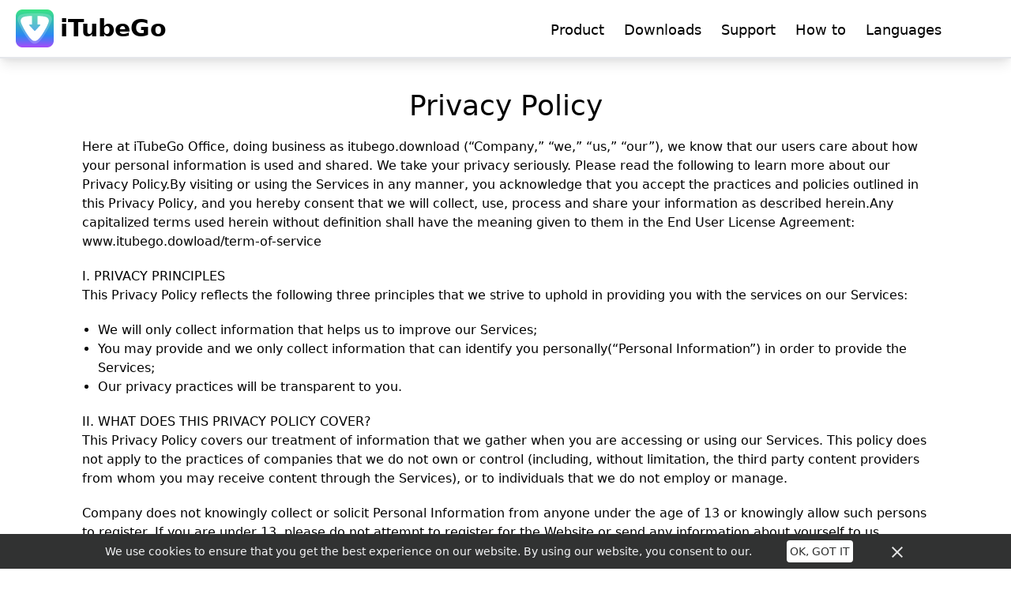

--- FILE ---
content_type: text/html; charset=UTF-8
request_url: https://itubego.download/privacy-policy/
body_size: 10701
content:

<!doctype html>
<html lang="en">

<head>
    <meta charset="UTF-8">
    <meta name="viewport" content="width=device-width, initial-scale=1">
    <link rel="icon" href="https://itubego.download/wp-content/themes/itubego-net/assets/img/logo/itubego_logo.svg">
    <link rel="stylesheet" href="https://itubego.download/wp-content/themes/itubego-net/assets/css/tailwind.css?v=1.1.16"
          media="screen">
    <link id="u-theme-google-font" rel="stylesheet"
          href="https://itubego.download/wp-content/themes/itubego-net/assets/css/googlefont.css">
    <link rel="canonical" href="https://itubego.download/privacy-policy/" />
    <title>Privacy Policy | iTubeGo</title>
<meta name="keywords" content="iTubeGo Privacy Policy, iTubeGo Privacy Policy">
<meta name="description" content="Please read the following to learn more about our Privacy Policy, This Policy applies to itubego.download websites, products, and services.">

    
    <!-- Google Tag Manager -->
    <script>
        (function (w, d, s, l, i) {
            w[l] = w[l] || [];
            w[l].push({
                'gtm.start':
                    new Date().getTime(), event: 'gtm.js'
            });
            var f = d.getElementsByTagName(s)[0],
                j = d.createElement(s), dl = l != 'dataLayer' ? '&l=' + l : '';
            j.async = true;
            j.src =
                'https://www.googletagmanager.com/gtm.js?id=' + i + dl;
            f.parentNode.insertBefore(j, f);
        })(window, document, 'script', 'dataLayer', 'GTM-MDTWCZ7');
    </script>
    <!-- End Google Tag Manager -->

    <!-- browsers not supporting CSS variables -->
    <script>
        if (!('CSS' in window) || !CSS.supports('color', 'var(--color-var)')) {
            var cfStyle = document.getElementById('codyframe');
            if (cfStyle) {
                var href = cfStyle.getAttribute('href');
                href = href.replace('main.css', 'main-fallback.css');
                cfStyle.setAttribute('href', href);
            }
        }
    </script>

    <style>
        @keyframes scaleout {
            0% {
                transform: scale(0);
            }

            100% {
                transform: scale(1);
                opacity: 0;
            }
        }

        .image {
            position: relative;
            background: linear-gradient(rgb(242, 242, 242) 66%, rgba(242, 242, 242, 0));
        }

        .loading:before {
            content: "";
            position: absolute;
            z-index: 1;
            top: 50%;
            left: 50%;
            margin-top: -16px;
            margin-left: -16px;
            width: 32px;
            height: 32px;
            border-radius: 32px;
            animation: scaleout 1.2s infinite ease-in-out;

            mix-blend-mode: soft-light;
            background-color: rgba(0, 0, 0, 0.9);
        }

        .lazyload,
        .lazyloading {
            opacity: 0;
        }

        .loading,
        .lazyload,
        .lazyloaded,
        .image {
            opacity: 1;
            transition: 1s cubic-bezier(0.215, 0.61, 0.355, 1);
        }

        .bg-blue {
            background: #c8e5ee;
        }

        .bg-transparent {
            background: transparent;
        }
    </style>

</head>

<body class="flex flex-col min-h-screen">
<header class="z-10 shadow-lg border-b-2">
    <nav class="container max-w-screen-xl flex mx-auto justify-between px-5 mac-xl:px-0 items-end">
        <div class="py-3">
            <a class="flex items-center" href="/">
                <img width="48px" height="48px"
                     src="https://itubego.download/wp-content/themes/itubego-net/assets/img/logo/itubego_logo.svg"
                     alt="iTubeGo Logo">
                <span class="font-semibold text-3xl pl-2">iTubeGo</span>
            </a>
        </div>
        <div class="mr-12 hidden md:block">
            <style>
                .dropdown:hover .dropdown-menu {
                    display: block;
                }

                .dropdown-menu {
                    padding-top: 0.15rem;
                }
            </style>
            <div class="dropdown pr-5 text-lg inline-block relative">
                <button class="hover:text-itl-blue focus:outline-none focus:ring-0 pb-5">Product</button>
                <ul class="dropdown-menu w-72 absolute hidden shadow-md z-10 text-gray-700 text-xs rounded-lg -ml-6 mac-xl:ml-0">
                    <li>
                        <a class="bg-white text-base hover:bg-itl-banner-blue py-2 px-4 block whitespace-no-wrap rounded-t"
                           href="/video-downloader/">
                            <img class="w-6 inline-block mr-2"
                                 src="https://itubego.download/wp-content/themes/itubego-net/assets//img/logo/itubego_logo.svg"
                                 alt="iTubeGo Video Downloader Logo" srcset="">
                            <span>iTubeGo Video Downloader</span>
                        </a>
                    </li>
                    <li>
                        <a class="bg-white text-base hover:bg-itl-banner-blue py-2 px-4 block whitespace-no-wrap rounded-b"
                           href="/musify-music-converter/">
                            <img class="w-6 inline-block mr-2"
                                 src="https://itubego.download/wp-content/themes/itubego-net/assets/img/musify-icon-32.png"
                                 alt="Musify Music Converter Logo" srcset="">
                            <span>Musify Music Converter</span>
                        </a>
                    </li>
                </ul>
            </div>
            <a href="/downloads/" class="text-lg hover:text-itl-blue pr-5">Downloads</a>
            <a href="/support/" class="text-lg hover:text-itl-blue pr-5">Support</a>
            <a href="/how-to/" class="text-lg hover:text-itl-blue pr-5">How to</a>
            <div class="dropdown pr-5 text-lg inline-block relative">
                <button class="hover:text-itl-blue focus:outline-none focus:ring-0 pb-5">Languages</button>
                <ul class="dropdown-menu w-36 absolute hidden shadow-md z-10 text-gray-700 text-xs rounded-lg -ml-6 mac-xl:ml-0">
                    <li>
                        <a class="bg-white text-base hover:bg-itl-banner-blue py-2 px-4 block whitespace-no-wrap rounded-t"
                           href="/">
                            <span>English</span>
                        </a>
                    </li>
                    <li>
                        <a class="bg-white text-base hover:bg-itl-banner-blue py-2 px-4 block whitespace-no-wrap"
                           href="/es/">
                            <span>Español</span>
                        </a>
                    </li>
                    <li>
                        <a class="bg-white text-base hover:bg-itl-banner-blue py-2 px-4 block whitespace-no-wrap"
                           href="/pt/">
                            <span>Português</span>
                        </a>
                    </li>
                    <li>
                        <a class="bg-white text-base hover:bg-itl-banner-blue py-2 px-4 block whitespace-no-wrap"
                           href="/de/">
                            <span>Deutsch</span>
                        </a>
                    </li>
                    <li>
                        <a class="bg-white text-base hover:bg-itl-banner-blue py-2 px-4 block whitespace-no-wrap"
                           href="/fr/">
                            <span>Français</span>
                        </a>
                    </li>
                    <li>
                        <a class="bg-white text-base hover:bg-itl-banner-blue py-2 px-4 block whitespace-no-wrap"
                           href="/zh-cn/">
                            <span>中文(简体)</span>
                        </a>
                    </li>
                    <li>
                        <a class="bg-white text-base hover:bg-itl-banner-blue py-2 px-4 block whitespace-no-wrap"
                           href="/zh-tw/">
                            <span>中文(繁體)</span>
                        </a>
                    </li>
                    <li>
                        <a class="bg-white text-base hover:bg-itl-banner-blue py-2 px-4 block whitespace-no-wrap rounded-b"
                           href="/ja/">
                            <span>日本語</span>
                        </a>
                    </li>
                </ul>
            </div>
        </div>
        <div id="mb-nav" class="md:hidden pb-5">
            <div id="mb-menu" class="">
                <svg t="1594782963140" class="icon" viewBox="0 0 1024 1024" version="1.1"
                     xmlns="http://www.w3.org/2000/svg" p-id="1955" width="32" height="32">
                    <path d="M972.8 768v102.4H51.2v-102.4h921.6zM51.2 460.8h921.6v102.4H51.2V460.8z m921.6-307.2v102.4H51.2V153.6h921.6z"
                          fill="#1d9dff" p-id="1956"></path>
                </svg>
            </div>
            <div id="close-menu" class="hidden">
                <svg t="1594783073234" class="icon" viewBox="0 0 1024 1024" version="1.1"
                     xmlns="http://www.w3.org/2000/svg" p-id="2827" width="32" height="32">
                    <path fill="#1d9dff"
                          d="M519.02036023 459.47959989L221.8941505 162.35411435a37.07885742 37.07885742 0 1 0-52.45354772 52.40502656l297.12476134 297.15010821L169.44060278 809.05863314a37.07885742 37.07885742 0 1 0 52.42964924 52.42892505l297.15010821-297.12476136 297.15010822 297.12476136a37.07885742 37.07885742 0 1 0 52.42892504-52.40430237l-297.12476135-297.1740067 297.12476135-297.12548553a37.07885742 37.07885742 0 1 0-52.42892504-52.42964924L519.04498291 459.47959989z"
                          p-id="2828"></path>
                </svg>
            </div>
            <div id="menus"
                 class="hidden z-10 absolute top-20 md:mt-4 md:mt-16 right-3 left-3 p-5 md:hidden bg-white shadow rounded-md">
                <div class="flex flex-col">
                    <a class="block mb-2" href="/video-downloader/">iTubeGo YouTube Downloader</a>
                    <a class="block mb-2" href="/musify-music-converter/">Musify Spotify Music Converter</a>
                    <a class="block mb-2" href="/downloads/">Downloads</a>
                    <a class="block mb-2" href="/support/">Support</a>
                    <a class="block" href="/how-to/">How to</a>
                </div>
            </div>
            <script>
                const mbMenu = document.getElementById('mb-menu');
                const closeMenu = document.getElementById('close-menu');
                const menus = document.getElementById('menus');
                const mbNav = document.getElementById('mb-nav');

                function toggleHidden() {
                    mbMenu.classList.toggle('hidden');
                    closeMenu.classList.toggle('hidden');
                    menus.classList.toggle('hidden');
                }

                mbMenu.onclick = function () {
                    toggleHidden();
                }

                closeMenu.onclick = function () {
                    toggleHidden();
                }

                document.addEventListener('click', function (event) {
                    const isClickInside = mbNav.contains(event.target);
                    if (!isClickInside && !menus.classList.contains('hidden')) {
                        toggleHidden();
                    }
                });
            </script>
        </div>
    </nav>
</header>
<div class="itl-main flex-grow">
    <style>
    p {
        margin-bottom: 20px;
        font-size: 1.0em;
    }

    #privacy-policy ul {
        margin-bottom: 20px;
        padding-left: 20px;
        list-style-type: disc;
    }
</style>
<section id="privacy-policy" class="p-10">
    <h1 class="text-center text-3xl md:text-4xl mb-5">Privacy Policy</h1>

    <div class="container mx-auto md:px-16">
        <p>Here at iTubeGo Office, doing business as itubego.download (“Company,” “we,” “us,” “our”), we know that our users care about how your personal information is used and shared. We take your privacy seriously. Please read the following to learn more about our Privacy Policy.By visiting or using the Services in any manner, you acknowledge that you accept the practices and policies outlined in this Privacy Policy, and you hereby consent that we will collect, use, process and share your information as described herein.Any capitalized terms used herein without definition shall have the meaning given to them in the End User License Agreement: www.itubego.dowload/term-of-service<br>
        </p>
        <h2>I. PRIVACY PRINCIPLES</h2>
        <p>This Privacy Policy reflects the following three principles that we strive to uphold in providing you with the services on our Services:</p>
        <ul>
            <li>We will only collect information that helps us to improve our Services;</li>
            <li>You may provide and we only collect information that can identify you personally(“Personal Information”) in order to provide the Services;<br>
            </li>
            <li>Our privacy practices will be transparent to you.<br>
            </li>
        </ul>
        <h2>II. WHAT DOES THIS PRIVACY POLICY COVER?</h2>
        <p>This Privacy Policy covers our treatment of information that we gather when you are accessing or using our Services. This policy does not apply to the practices of companies that we do not own or control (including, without limitation, the third party content providers from whom you may receive content through the Services), or to individuals that we do not employ or manage.</p>
        <p>Company does not knowingly collect or solicit Personal Information from anyone under the age of 13 or knowingly allow such persons to register. If you are under 13, please do not attempt to register for the Website or send any information about yourself to us, including your name, address, telephone number, or email address. No one under age 13 may provide any personal information to Company or on the Website. In the event that we learn that we have collected personal information from a child under age 13 without verification of parental consent, we will delete that information as quickly as possible. If you believe that we might have any information from or about a child under 13, please contact us at <a href="/cdn-cgi/l/email-protection" class="__cf_email__" data-cfemail="62010d0c16030116220b16170007050d4c010d0f">[email&#160;protected]</a></p>
        <h2>III. WHAT INFORMATION DOES ITUBEGO.DOWNLOAD COLLECT?</h2>
        <p>The information we collect can be generally placed in two categories: 1) data on how the user uses our Services; 2) aggregate data on content the user engages with. We may use this information to personalize and improve our services, to fulfill your requests for certain products and services, and to analyze how you use the Services. We may provide this information to our partners, so that they, too, can provide you with an optimal experience, but we never disclose information to a partner in a manner that would identify you personally. Here are a few examples of data we collect when you use our Services:</p>
        <p>1. Whenever you interact with our website, we automatically receive and record information on our server logs from your browser including your IP address, “cookie” information, and the page you requested. “Cookies” are identifiers we transfer to your computer or mobile device that allow us to recognize your computer or device and tell us how and when the Services are visited and by how many people. You may be able to change the preferences on your browser or device to prevent or limit your computer or device’s acceptance of cookies, but this may prevent you from taking advantage of some of our features. We may use Google Analytics to gather non-Personal Information. In such cases, you may have the option to disable certain features as described below.
        </p>
        <p>2.  Google Analytics is a web analytics service provided by Google, Inc. (“Google”). Google Analytics uses cookies to help the website analyze how individuals use the Website and Apps. The non-Personal Information generated by the cookie about your use of the site will be transmitted to and stored by Google on servers in the United States of America (“USA”). Google will use this information for the purpose of evaluating your use of the site, compiling reports on site activity for our purpose, evaluation and providing other services relating to the site activity and Internet usage. Google will not associate your IP address with any other data held by Google. You may disable cookies within your browser, however please note that if you do this you may not be able to use the full functionality of the site. By using this site, you consent to the processing of data about you by Google in the manner and for the purposes set out above. For certain browsers, you can also prevent Google from collecting information (including your IP address) via cookies and processing this information by downloading this browser plugin and installing it: http://tools.google.com/dlpage/gaoptout.
        </p>
        <p>
            3.Whenever you interact with Muviapp, we automatically receive and record information on our server logs, for example:
            <ul>
                <li>
                    Services usage data. For example, this may include information regarding the version of our software you are using, the location from where you downloaded our software, how often you launch our software, which features you use, and the number of videos you have downloaded. We use this to improve our promotion and help more users discover Company.
                </li>
                <li>
                    Data on the quality of our Services. For example, this may include information regarding crashes and your connection between your phone and your computer. This data allows us to make our software more stable and faster.
                    Data on user downloads. For example, this may include information regarding which videos you download and your average download speed. This allows us to choose our content partners, and alerts us if downloads become slow or unreliable.
                </li>
                <li>
                    Aggregate statistics on content. For example, this may include the number of contacts you have on your phone, how many contacts you have marked as favorites, and the number of apps, songs, videos, or other content you have on your phone. This information is only collected as aggregate data, without reference to your or your contacts’ identities.
                </li>
                <li>
                    Hardware and software identification. For example, this may include the type of mobile phone you are using, the version of Android operating system, the size of your device’s screen and internal storage. We support over 500 different Android devices and this helps us reach decisions as to how to prioritize support for different kinds of hardware and software.
                </li>
            </ul>
        </p>

        <p>4. A few particular features to note:</p>
        <ul>
            <li>If you’re using our software and it crashes, the crash report sent to our server may contain some information about the operating system that you use.</li>
            <li>If you download content via our desktop software, we store a copy to your computer so that the next time you connect your phone you don’t have to download it again.
            </li>
            <li>If you provide us with your name and email address, we will use this information for the purpose of contacting you regarding our services and products. You may opt out of such communications at any time by unsubscribing through our website or contacting us through one of the methods listed at the end of this policy.
            </li>
        </ul>
        <p>The data we collect is sent to the Company servers in the USA in aggregate form and added to our system for analysis. Our Services do NOT collect the following information:</p>
        <ul>
            <li>Your phone number</li>
            <li>Your friends’phone numbers<br>
            </li>
            <li>Any of the content of your text messages, either sent or received
            </li>
            <li>Your music, photos, or videos
            </li>
            <li>The content you download via Company
            </li>
        </ul>
        <p>We do not purport to have listed all possible disclosures that we might make. This Privacy Policy is intended to help you understand our general practices. This policy is not a promise that your information will never be disclosed except as described above. For example, third parties may unlawfully intercept or access information transmitted to or contained on the site, technologies may malfunction or not work as anticipated, or someone might access, abuse or misuse information, despite a lack of permission. Although we use what we believe to be commercially reasonable practices to protect your privacy, that does not mean, and you should not expect it to mean, that your information or communications will always be private or protected.</p>
        <p>We generally will retain information for as long as required, allowed or for as long as we believe it useful. If you cease using the website, or your permission to use the website is terminated, we may continue to use and disclose your Personal Information in accordance with this Privacy Policy as amended from time to time. We do not undertake retention obligations through this Privacy Policy. We may dispose of information in our discretion without notice, subject to applicable law.</p>
        <h2>IV. DO WE DISCLOSE THE INFORMATION WE COLLECT TO OUTSIDE PARTIES?</h2>
        <p>In addition to the disclosures described herein, we may release your information when we believe release is appropriate to comply with the law, enforce our site policies, or protect ours or others’ rights, property, or safety. Subject to applicable law, we reserve the right voluntarily or involuntarily to make all lawful, worldwide uses of Personal Information, including without limitation, to: collect, use, access (or bar access), process, fulfill, disclose, display, share, respond to legal process or otherwise exercise our rights under applicable law, transfer, store, sell, lease, retain, commingle, investigate, verify, prove, enforce, delete, and otherwise deal with Personal Information, and information other than Personal Information.</p>
        <h2>V. DISCLAIMER REGARDING SECURITY AND THIRD PARTY SITES</h2>
        <p>WE DO NOT GUARANTEE THE SECURITY OF PERSONAL INFORMATION OR OTHER INFORMATION IN ANY FORM. We do implement a variety of security measures to maintain the safety of your Personal Information. Your Personal Information is contained behind secured networks and is only accessible by a limited number of persons who have special access rights to such systems, and are required to keep the information confidential. When you place orders or access your Personal Information, we offer the use of a secure server. All sensitive information you supply is transmitted via Secure Socket Layer (SSL) technology and then encrypted into our databases to be only accessed as stated above. In an attempt to provide you with increased value, we may include third party links on our site. These linked sites have separate and independent privacy policies. We therefore have no responsibility or liability for the content and activities of these linked sites. Nonetheless, we seek to protect the integrity of our site and welcome any feedback about these linked sites (including if a specific link does not work).</p>
        <h2>VI. ARE YOU VISITING OUR SITE FROM OUTSIDE THE UNITED STATES?</h2>
        <p>If you are visiting our web site or purchasing products from outside of the USA otherwise contacting us from outside of the USA please be aware that your Personal Information may be transferred to, stored or processed in the USA, where our servers are located and our central database is operated. The data protection and other laws of the USA and other countries might not be as comprehensive as those in your country. By using our site or purchasing our products, you understand that your information may be transferred to our facilities and those third parties with whom we share it as described in this Privacy Policy.</p>
        <h2>VII. CHANGES TO THIS PRIVACY POLICY</h2>
        <p>We may amend this Privacy Policy from time to time. Use of information we collect now is subject to the Privacy Policy in effect at the time such information is used. If we make changes in the way we use Personal Information, we will notify you by posting an announcement on our Website or sending you an email. You are bound by any changes to the Privacy Policy when you use the Services after such changes have been first posted.</p>
        <h2>VIII. HOW CAN YOU OPT-OUT, REMOVE OR MODIFY INFORMATION YOU HAVE PROVIDED TO US?</h2>
        <p>To modify your email subscriptions, please let us know by modifying your preferences in your account or by sending us an email at the address below. Please note that due to email production schedules you may receive any emails already in production. To delete all of your online account information from our database please contact us directly by email at&nbsp;<a href="/cdn-cgi/l/email-protection" class="__cf_email__" data-cfemail="24474b4a50454750644d50514641434b0a474b49">[email&#160;protected]</a>.&nbsp;Subject to applicable laws, please note that we may maintain information about an individual sales transaction in order to service that transaction and for record keeping.</p>
        <h2>IX. CONSENT TO ELECTRONIC NOTICE IF THERE IS A SECURITY BREACH</h2>
        <p>If we are required to provide notice of unauthorized access or other invasion of certain security systems, you agree that we (or they) may do so when required (or voluntarily) by posting notice on our web site or sending notice to any email address we have for you, in our (or their) good faith discretion. You agree that notice to you will count as notice to others for whom you are acting, and agree to pass the notice on to them.</p>
        <h2>X. QUESTIONS OR CONCERNS</h2>
        <p>If you have any questions or concerns regarding our privacy policies, please send us a detailed message to&nbsp;<a href="/cdn-cgi/l/email-protection" class="__cf_email__" data-cfemail="3d5e5253495c5e497d5449485f585a52135e5250">[email&#160;protected]</a></p>
    </div>
</section></div>

<footer class="bg-itl-dark-300 p-10 md:p-20 text-gray-100">
    <div class="container max-w-screen-xl mx-auto">
        <div class="border-b border-gray-600 grid grid-cols-1 md:grid-cols-3 md:pb-16 md:mb-5">
            <div class="text-4xl font-semibold mr-12 mb-10 md:mb-0">
                <img class="float-left h-12 w-auto sm:h-12 mr-4"
                     src="https://itubego.download/wp-content/themes/itubego-net/assets/img/logo/itubego-logo-white.svg"
                     alt="iTubeGo Logo">
                <span class="text-3xl" style="line-height: 3.25rem">iTubeGo</span>
                <div class="mt-5 text-base font-light">
                    Enjoy the wonderful video & music brought to you by the best downloader!                </div>
            </div>
            <div class="mb-10 md:mb-0">
                <div class="text-2xl mb-3">Products</div>
                <a href="/video-downloader/" class="block text-sm mb-1 w-60">iTubeGo Video Downloader</a>
                <a href="/musify-music-converter/" class="block text-sm mb-1 w-60">Musify Music Converter</a>
            </div>
            <div class="mb-10 md:mb-0">
                <div class="text-2xl mb-3">Company</div>
                <a href="/support/" class="block text-sm mb-1 w-40">Support</a>
                <a href="/affiliate/" class="block text-sm mb-1 w-40">Affiliate</a>
            </div>
        </div>
        <div class="flex justify-between pb-5 md:pb-0">
            <div class="text-sm">© Copyright 2026 iTubeGo. All Rights Reserved.</div>
            <div class="text-sm p-1">
                <a class="pl-2" href="/term-of-service/">Terms</a>
                <a class="pl-2" href="/privacy-policy/">Privacy</a>
            </div>
        </div>
    </div>
</footer>

<div id="move-to-top" onclick="moveToTop()"
     class="fixed bottom-0 right-0 bg-itl-blue opacity-0 p-1 rounded cursor-pointer mb-12 mr-12 transition duration-300 ease-in-out z-50"
     style="display: none;">
    <svg t="1603706117559" class="icon" viewBox="0 0 1024 1024" version="1.1" xmlns="http://www.w3.org/2000/svg"
         p-id="3065" width="40" height="40">
        <path d="M903.889 707.982c0-8.805-2.828-17.65-8.685-25.14l-279.696-356.91c-25.261-32.232-63.271-50.759-104.268-50.759-41.037 0-79.047 18.527-104.308 50.799l-278.141 354.878c-13.905 17.811-10.758 43.388 6.933 57.294 17.729 13.905 43.388 10.797 57.294-6.933l278.141-354.917c9.722-12.43 24.305-19.523 40.082-19.523 15.738 0 30.321 7.092 40.043 19.483l279.696 356.95c13.905 17.729 39.523 20.838 57.294 6.933 10.239-8.048 15.618-20.041 15.618-32.153z"
              p-id="3066" fill="#ffffff"></path>
    </svg>
</div>

<div id="cookie-policy"
     class="fixed z-20 transition duration-300 ease-in-out bg-itl-dark-300 text-gray-100 left-0 right-0 bottom-0 hidden">
    <div class="container mx-auto p-2 text-center text-sm">
        <span>We use cookies to ensure that you get the best experience on our website. By using our website, you consent to our.</span>
        <span id="cookie-ok" class="bg-white text-itl-dark-300 rounded cursor-pointer inline-block ml-10 p-1 text-sm">OK, GOT IT</span>
        <svg t="1595215308417" id="close-cookie" class="icon hidden md:inline-block ml-10 cursor-pointer"
             viewBox="0 0 1024 1024" version="1.1" xmlns="http://www.w3.org/2000/svg" p-id="2080" width="24"
             height="24">
            <path d="M810.666667 273.493333L750.506667 213.333333 512 451.84 273.493333 213.333333 213.333333 273.493333 451.84 512 213.333333 750.506667 273.493333 810.666667 512 572.16 750.506667 810.666667 810.666667 750.506667 572.16 512z"
                  p-id="2081" fill="#e6e6e6"></path>
        </svg>
    </div>
</div>

<!-- Google Tag Manager (noscript) -->
<noscript>
    <iframe src="https://www.googletagmanager.com/ns.html?id=GTM-MDTWCZ7"
            height="0" width="0" style="display:none;visibility:hidden"></iframe>
</noscript>

<!-- End Google Tag Manager (noscript) -->

<script data-cfasync="false" src="/cdn-cgi/scripts/5c5dd728/cloudflare-static/email-decode.min.js"></script><script src="https://itubego.download/wp-content/themes/itubego-net/assets/js/lazysizes.min.js"></script>

<script>
    const cookiePolicy = document.getElementById('cookie-policy');
    const acceptCookie = localStorage.getItem('acceptCookie');
    if (acceptCookie != '1') {
        cookiePolicy.classList.toggle('hidden');
    }

    const cookieOk = document.getElementById('cookie-ok');
    const closeCookie = document.getElementById('close-cookie');

    cookieOk.onclick = function () {
        cookiePolicy.classList.toggle('hidden');
        localStorage.setItem('acceptCookie', '1');
    }
    closeCookie.onclick = function () {
        cookiePolicy.classList.toggle('hidden');
    }
</script>

<script>
    function setCookie(cname, cvalue, exdays) {
        var d = new Date();
        d.setTime(d.getTime() + exdays * 24 * 60 * 60 * 1000);
        var expires = "expires=" + d.toUTCString();
        document.cookie =
            cname + "=" + cvalue + ";" + expires + ";path=/" + ";domain=.itoolab.com";
    }

    function getCookie(cname) {
        var name = cname + "=";
        var decodedCookie = decodeURIComponent(document.cookie);
        var ca = decodedCookie.split(";");
        for (var i = 0; i < ca.length; i++) {
            var c = ca[i];
            while (c.charAt(0) == " ") {
                c = c.substring(1);
            }
            if (c.indexOf(name) == 0) {
                return c.substring(name.length, c.length);
            }
        }
        return "";
    }

    var searchParams = new URLSearchParams(window.location.search);
    if (searchParams.has("refid") && window.location.href.indexOf('usource') == -1) {
        window.history.pushState(null, null, window.location.href + '&usource=fl');
    }
    if (searchParams.has("refid") && getCookie("affiliate_id") == "") {
        setCookie("affiliate_platform", "flexoffers", 30);
        setCookie("affiliate_id", searchParams.get("refid"), 30);
    }

    if (searchParams.has("affid") && getCookie("affiliate_id") == "") {
        setCookie("affiliate_platform", "myself", 30);
        setCookie("affiliate_id", searchParams.get("affid"), 30);
    }

    if (searchParams.has("usource") && getCookie("affiliate_id") == "") {
        setCookie("affiliate_platform", "linkconnector", 30);
        setCookie("affiliate_id", searchParams.get("lcid"), 30);
    }

    if (document.referrer !== "") {
        try {
            var url = new URL(document.referrer);
            if (url.hostname !== "itubego.download") {
                setCookie("referrer-site", url.origin, 30);
            }
        } catch (e) {
            console.log("");
        }
    }

    // Get the button
    var moveTopBtn = document.getElementById("move-to-top");

    // Nav element
    var stickyNavEle = document.getElementById("sticky-nav");

    // When the user scrolls down 20px from the top of the document, show the button
    // When the user scrolls down 600px from the top of the document, show the nav
    window.onscroll = function () {
        scrollFunction()
    };

    function scrollFunction() {
        if (document.body.scrollTop > 20 || document.documentElement.scrollTop > 20) {
            moveTopBtn.style.opacity = 1;
            moveTopBtn.style.display = 'block';
        } else {
            moveTopBtn.style.opacity = 0;
            moveTopBtn.style.display = 'none';
        }

        if (stickyNavEle) {
            if (document.body.scrollTop > 600 || document.documentElement.scrollTop > 600) {
                stickyNavEle.style.opacity = 1;
                stickyNavEle.style.display = 'block';
                // stickyNavEle.style.visibility = 'visible';
            } else {
                stickyNavEle.style.opacity = 0;
                stickyNavEle.style.display = 'none';
                // stickyNavEle.style.visibility = 'hide' ;
            }
        }
    }

    function moveToTop() {
        window.scroll({
            behavior: 'smooth',
            left: 0,
            top: 0,
        });
    }

    function stickyNav() {
        window.scroll({
            behavior: 'smooth',
            left: 0,
            top: 0,
        });
    }

    function lazy() {
        document.addEventListener('lazyloaded', function (e) {
            e.target.parentNode.classList.add('image-loaded');
            e.target.parentNode.classList.remove('loading');
        });
    }

    lazy();
</script>


<script defer src="https://static.cloudflareinsights.com/beacon.min.js/vcd15cbe7772f49c399c6a5babf22c1241717689176015" integrity="sha512-ZpsOmlRQV6y907TI0dKBHq9Md29nnaEIPlkf84rnaERnq6zvWvPUqr2ft8M1aS28oN72PdrCzSjY4U6VaAw1EQ==" data-cf-beacon='{"version":"2024.11.0","token":"6c686db348d347b5b350fa231c3fae72","r":1,"server_timing":{"name":{"cfCacheStatus":true,"cfEdge":true,"cfExtPri":true,"cfL4":true,"cfOrigin":true,"cfSpeedBrain":true},"location_startswith":null}}' crossorigin="anonymous"></script>
</body>

</html>


--- FILE ---
content_type: text/css
request_url: https://itubego.download/wp-content/themes/itubego-net/assets/css/tailwind.css?v=1.1.16
body_size: 4916
content:
/*! tailwindcss v2.2.2 | MIT License | https://tailwindcss.com*/

/*! modern-normalize v1.1.0 | MIT License | https://github.com/sindresorhus/modern-normalize */html{-webkit-text-size-adjust:100%;line-height:1.15;-moz-tab-size:4;-o-tab-size:4;tab-size:4}body{font-family:system-ui,-apple-system,Segoe UI,Roboto,Helvetica,Arial,sans-serif,Apple Color Emoji,Segoe UI Emoji;margin:0}strong{font-weight:bolder}small{font-size:80%}table{border-color:inherit;text-indent:0}button,input,textarea{font-family:inherit;font-size:100%;line-height:1.15;margin:0}button{text-transform:none}[type=button],[type=submit],button{-webkit-appearance:button}[type=search]{-webkit-appearance:textfield;outline-offset:-2px}blockquote,dd,dl,figure,h1,h2,h3,h4,h5,p{margin:0}button{background-color:transparent;background-image:none}button:focus{outline:1px dotted;outline:5px auto -webkit-focus-ring-color}ol,ul{list-style:none;margin:0;padding:0}html{font-family:ui-sans-serif,system-ui,-apple-system,BlinkMacSystemFont,Segoe UI,Roboto,Helvetica Neue,Arial,Noto Sans,sans-serif,Apple Color Emoji,Segoe UI Emoji,Segoe UI Symbol,Noto Color Emoji;line-height:1.5}body{font-family:inherit;line-height:inherit}*,:after,:before{border:0 solid;box-sizing:border-box}img{border-style:solid}textarea{resize:vertical}input::-moz-placeholder,textarea::-moz-placeholder{color:#9ca3af;opacity:1}input:-ms-input-placeholder,textarea:-ms-input-placeholder{color:#9ca3af;opacity:1}input::placeholder,textarea::placeholder{color:#9ca3af;opacity:1}button{cursor:pointer}table{border-collapse:collapse}h1,h2,h3,h4,h5{font-size:inherit;font-weight:inherit}a{color:inherit;text-decoration:inherit}button,input,textarea{color:inherit;line-height:inherit;padding:0}audio,iframe,img,svg,video{display:block;vertical-align:middle}img,video{height:auto;max-width:100%}*,:after,:before{--tw-border-opacity:1;border-color:rgba(229,231,235,var(--tw-border-opacity))}.container{width:100%}@media (min-width:640px){.container{max-width:640px}}@media (min-width:768px){.container{max-width:768px}}@media (min-width:1024px){.container{max-width:1024px}}@media (min-width:1280px){.container{max-width:1280px}}.sr-only{clip:rect(0,0,0,0);border-width:0;height:1px;margin:-1px;overflow:hidden;padding:0;position:absolute;white-space:nowrap;width:1px}.not-sr-only{clip:auto;height:auto;margin:0;overflow:visible;padding:0;position:static;white-space:normal;width:auto}.visible{visibility:visible}.fixed{position:fixed}.absolute{position:absolute}.relative{position:relative}.sticky{position:sticky}.top-0{top:0}.top-10{top:2.5rem}.top-16{top:4rem}.top-20{top:5rem}.right-0{right:0}.right-3{right:.75rem}.bottom-0{bottom:0}.left-0{left:0}.left-3{left:.75rem}.z-10{z-index:10}.z-20{z-index:20}.z-50{z-index:50}.float-left{float:left}.m-5{margin:1.25rem}.mx-2{margin-left:.5rem;margin-right:.5rem}.mx-auto{margin-left:auto;margin-right:auto}.my-0{margin-bottom:0;margin-top:0}.my-2{margin-bottom:.5rem;margin-top:.5rem}.my-5{margin-bottom:1.25rem;margin-top:1.25rem}.my-10{margin-bottom:2.5rem;margin-top:2.5rem}.-my-2{margin-bottom:-.5rem;margin-top:-.5rem}.mt-1{margin-top:.25rem}.mt-2{margin-top:.5rem}.mt-3{margin-top:.75rem}.mt-4{margin-top:1rem}.mt-5{margin-top:1.25rem}.mt-6{margin-top:1.5rem}.mt-8{margin-top:2rem}.mt-9{margin-top:2.25rem}.mt-10{margin-top:2.5rem}.mt-2\.5{margin-top:.625rem}.mr-1{margin-right:.25rem}.mr-2{margin-right:.5rem}.mr-3{margin-right:.75rem}.mr-4{margin-right:1rem}.mr-5{margin-right:1.25rem}.mr-8{margin-right:2rem}.mr-12{margin-right:3rem}.mr-2\.5{margin-right:.625rem}.mb-1{margin-bottom:.25rem}.mb-2{margin-bottom:.5rem}.mb-3{margin-bottom:.75rem}.mb-5{margin-bottom:1.25rem}.mb-6{margin-bottom:1.5rem}.mb-8{margin-bottom:2rem}.mb-10{margin-bottom:2.5rem}.mb-12{margin-bottom:3rem}.mb-16{margin-bottom:4rem}.ml-2{margin-left:.5rem}.ml-3{margin-left:.75rem}.ml-4{margin-left:1rem}.ml-10{margin-left:2.5rem}.-ml-6{margin-left:-1.5rem}.box-content{box-sizing:content-box}.block{display:block}.inline-block{display:inline-block}.inline{display:inline}.flex{display:flex}.inline-flex{display:inline-flex}.table{display:table}.grid{display:grid}.hidden{display:none}.h-5{height:1.25rem}.h-7{height:1.75rem}.h-8{height:2rem}.h-10{height:2.5rem}.h-11{height:2.75rem}.h-12{height:3rem}.h-16{height:4rem}.h-56{height:14rem}.h-80{height:20rem}.min-h-screen{min-height:100vh}.w-4{width:1rem}.w-6{width:1.5rem}.w-7{width:1.75rem}.w-8{width:2rem}.w-10{width:2.5rem}.w-11{width:2.75rem}.w-16{width:4rem}.w-36{width:9rem}.w-40{width:10rem}.w-56{width:14rem}.w-60{width:15rem}.w-72{width:18rem}.w-auto{width:auto}.w-7\.5{width:1.875rem}.w-1\/2{width:50%}.w-1\/4{width:25%}.w-1\/5{width:20%}.w-4\/5{width:80%}.w-full{width:100%}.min-w-full{min-width:100%}.max-w-2xl{max-width:42rem}.max-w-7xl{max-width:80rem}.max-w-screen-xl{max-width:1280px}.flex-shrink-0{flex-shrink:0}.flex-grow{flex-grow:1}.table-fixed{table-layout:fixed}.transform{--tw-translate-x:0;--tw-translate-y:0;--tw-rotate:0;--tw-skew-x:0;--tw-skew-y:0;--tw-scale-x:1;--tw-scale-y:1;transform:translateX(var(--tw-translate-x)) translateY(var(--tw-translate-y)) rotate(var(--tw-rotate)) skewX(var(--tw-skew-x)) skewY(var(--tw-skew-y)) scaleX(var(--tw-scale-x)) scaleY(var(--tw-scale-y))}.origin-center{transform-origin:center}.translate-y-1\/2{--tw-translate-y:50%}.translate-y-full{--tw-translate-y:100%}@-webkit-keyframes spin{to{transform:rotate(1turn)}}@keyframes spin{to{transform:rotate(1turn)}}@-webkit-keyframes ping{75%,to{opacity:0;transform:scale(2)}}@keyframes ping{75%,to{opacity:0;transform:scale(2)}}@-webkit-keyframes pulse{50%{opacity:.5}}@keyframes pulse{50%{opacity:.5}}@-webkit-keyframes bounce{0%,to{-webkit-animation-timing-function:cubic-bezier(.8,0,1,1);animation-timing-function:cubic-bezier(.8,0,1,1);transform:translateY(-25%)}50%{-webkit-animation-timing-function:cubic-bezier(0,0,.2,1);animation-timing-function:cubic-bezier(0,0,.2,1);transform:none}}@keyframes bounce{0%,to{-webkit-animation-timing-function:cubic-bezier(.8,0,1,1);animation-timing-function:cubic-bezier(.8,0,1,1);transform:translateY(-25%)}50%{-webkit-animation-timing-function:cubic-bezier(0,0,.2,1);animation-timing-function:cubic-bezier(0,0,.2,1);transform:none}}.cursor-pointer{cursor:pointer}.list-inside{list-style-position:inside}.list-none{list-style-type:none}.list-disc{list-style-type:disc}.grid-flow-col{grid-auto-flow:column}.grid-cols-1{grid-template-columns:repeat(1,minmax(0,1fr))}.grid-cols-5{grid-template-columns:repeat(5,minmax(0,1fr))}.grid-cols-1-min-auto-max-66{grid-template-columns:repeat(1,minmax(auto,264px))}.grid-rows-1{grid-template-rows:repeat(1,minmax(0,1fr))}.grid-rows-2{grid-template-rows:repeat(2,minmax(0,1fr))}.flex-col{flex-direction:column}.flex-col-reverse{flex-direction:column-reverse}.flex-wrap{flex-wrap:wrap}.items-end{align-items:flex-end}.items-center{align-items:center}.items-stretch{align-items:stretch}.justify-center{justify-content:center}.justify-between{justify-content:space-between}.justify-items-stretch{justify-items:stretch}.gap-0{gap:0}.gap-2{gap:.5rem}.gap-3{gap:.75rem}.gap-4{gap:1rem}.gap-6{gap:1.5rem}.gap-8{gap:2rem}.space-x-4>:not([hidden])~:not([hidden]){--tw-space-x-reverse:0;margin-left:calc(1rem*(1 - var(--tw-space-x-reverse)));margin-right:calc(1rem*var(--tw-space-x-reverse))}.space-y-1>:not([hidden])~:not([hidden]){--tw-space-y-reverse:0;margin-bottom:calc(.25rem*var(--tw-space-y-reverse));margin-top:calc(.25rem*(1 - var(--tw-space-y-reverse)))}.space-y-2>:not([hidden])~:not([hidden]){--tw-space-y-reverse:0;margin-bottom:calc(.5rem*var(--tw-space-y-reverse));margin-top:calc(.5rem*(1 - var(--tw-space-y-reverse)))}.space-y-5>:not([hidden])~:not([hidden]){--tw-space-y-reverse:0;margin-bottom:calc(1.25rem*var(--tw-space-y-reverse));margin-top:calc(1.25rem*(1 - var(--tw-space-y-reverse)))}.space-y-10>:not([hidden])~:not([hidden]){--tw-space-y-reverse:0;margin-bottom:calc(2.5rem*var(--tw-space-y-reverse));margin-top:calc(2.5rem*(1 - var(--tw-space-y-reverse)))}.space-y-2\.5>:not([hidden])~:not([hidden]){--tw-space-y-reverse:0;margin-bottom:calc(.625rem*var(--tw-space-y-reverse));margin-top:calc(.625rem*(1 - var(--tw-space-y-reverse)))}.divide-y>:not([hidden])~:not([hidden]){--tw-divide-y-reverse:0;border-bottom-width:calc(1px*var(--tw-divide-y-reverse));border-top-width:calc(1px*(1 - var(--tw-divide-y-reverse)))}.divide-gray-200>:not([hidden])~:not([hidden]){--tw-divide-opacity:1;border-color:rgba(229,231,235,var(--tw-divide-opacity))}.self-center{align-self:center}.justify-self-center{justify-self:center}.overflow-hidden{overflow:hidden}.overflow-x-auto{overflow-x:auto}.whitespace-normal{white-space:normal}.whitespace-nowrap{white-space:nowrap}.rounded-5{border-radius:20px}.rounded{border-radius:.25rem}.rounded-md{border-radius:.375rem}.rounded-lg{border-radius:.5rem}.rounded-full{border-radius:9999px}.rounded-2\.5{border-radius:10px}.rounded-t{border-top-left-radius:.25rem;border-top-right-radius:.25rem}.rounded-t-2\.5{border-top-left-radius:10px;border-top-right-radius:10px}.rounded-b{border-bottom-left-radius:.25rem;border-bottom-right-radius:.25rem}.rounded-b-2\.5{border-bottom-left-radius:10px;border-bottom-right-radius:10px}.rounded-tr-2\.5{border-top-right-radius:10px}.border-2{border-width:2px}.border{border-width:1px}.border-t{border-top-width:1px}.border-b-2{border-bottom-width:2px}.border-b{border-bottom-width:1px}.border-solid{border-style:solid}.border-dashed{border-style:dashed}.border-transparent{border-color:transparent}.border-black{--tw-border-opacity:1;border-color:rgba(0,0,0,var(--tw-border-opacity))}.border-gray-100{--tw-border-opacity:1;border-color:rgba(243,244,246,var(--tw-border-opacity))}.border-gray-200{--tw-border-opacity:1;border-color:rgba(229,231,235,var(--tw-border-opacity))}.border-gray-600{--tw-border-opacity:1;border-color:rgba(75,85,99,var(--tw-border-opacity))}.border-blue-500{--tw-border-opacity:1;border-color:rgba(59,130,246,var(--tw-border-opacity))}.border-itl-blue{--tw-border-opacity:1;border-color:rgba(22,149,247,var(--tw-border-opacity))}.border-E6E6E6{--tw-border-opacity:1;border-color:rgba(230,230,230,var(--tw-border-opacity))}.border-A3D6FF{--tw-border-opacity:1;border-color:rgba(163,214,255,var(--tw-border-opacity))}.border-A5D7FF{--tw-border-opacity:1;border-color:rgba(165,215,255,var(--tw-border-opacity))}.bg-transparent{background-color:transparent}.bg-white{--tw-bg-opacity:1;background-color:rgba(255,255,255,var(--tw-bg-opacity))}.bg-gray-50{--tw-bg-opacity:1;background-color:rgba(249,250,251,var(--tw-bg-opacity))}.bg-gray-100{--tw-bg-opacity:1;background-color:rgba(243,244,246,var(--tw-bg-opacity))}.bg-gray-600{--tw-bg-opacity:1;background-color:rgba(75,85,99,var(--tw-bg-opacity))}.bg-gray-800{--tw-bg-opacity:1;background-color:rgba(31,41,55,var(--tw-bg-opacity))}.bg-red-800{--tw-bg-opacity:1;background-color:rgba(153,27,27,var(--tw-bg-opacity))}.bg-yellow-400{--tw-bg-opacity:1;background-color:rgba(251,191,36,var(--tw-bg-opacity))}.bg-green-100{--tw-bg-opacity:1;background-color:rgba(209,250,229,var(--tw-bg-opacity))}.bg-green-800{--tw-bg-opacity:1;background-color:rgba(6,95,70,var(--tw-bg-opacity))}.bg-blue-50{--tw-bg-opacity:1;background-color:rgba(239,246,255,var(--tw-bg-opacity))}.bg-blue-100{--tw-bg-opacity:1;background-color:rgba(219,234,254,var(--tw-bg-opacity))}.bg-blue-500{--tw-bg-opacity:1;background-color:rgba(59,130,246,var(--tw-bg-opacity))}.bg-itl-blue{--tw-bg-opacity:1;background-color:rgba(22,149,247,var(--tw-bg-opacity))}.bg-itl-orange{--tw-bg-opacity:1;background-color:rgba(255,115,1,var(--tw-bg-opacity))}.bg-itl-dark-300{--tw-bg-opacity:1;background-color:rgba(49,50,50,var(--tw-bg-opacity))}.bg-F1F9FF{--tw-bg-opacity:1;background-color:rgba(241,249,255,var(--tw-bg-opacity))}.bg-F3F3F3{--tw-bg-opacity:1;background-color:rgba(243,243,243,var(--tw-bg-opacity))}.bg-1684F5{--tw-bg-opacity:1;background-color:rgba(22,132,245,var(--tw-bg-opacity))}.bg-F99F4F{--tw-bg-opacity:1;background-color:rgba(249,159,79,var(--tw-bg-opacity))}.hover\:bg-black:hover{--tw-bg-opacity:1;background-color:rgba(0,0,0,var(--tw-bg-opacity))}.hover\:bg-gray-200:hover{--tw-bg-opacity:1;background-color:rgba(229,231,235,var(--tw-bg-opacity))}.hover\:bg-blue-700:hover{--tw-bg-opacity:1;background-color:rgba(29,78,216,var(--tw-bg-opacity))}.hover\:bg-itl-blue:hover{--tw-bg-opacity:1;background-color:rgba(22,149,247,var(--tw-bg-opacity))}.hover\:bg-itl-blue-dark:hover{--tw-bg-opacity:1;background-color:rgba(8,136,234,var(--tw-bg-opacity))}.hover\:bg-itl-banner-blue:hover{--tw-bg-opacity:1;background-color:rgba(230,244,254,var(--tw-bg-opacity))}.hover\:bg-itl-pay-yellow:hover{--tw-bg-opacity:1;background-color:rgba(255,149,7,var(--tw-bg-opacity))}.hover\:bg-2993ff:hover{--tw-bg-opacity:1;background-color:rgba(41,147,255,var(--tw-bg-opacity))}.hover\:bg-e58f42:hover{--tw-bg-opacity:1;background-color:rgba(229,143,66,var(--tw-bg-opacity))}.bg-left-bottom{background-position:0 100%}.bg-right-bottom{background-position:100% 100%}.bg-no-repeat{background-repeat:no-repeat}.fill-current{fill:currentColor}.object-fill{-o-object-fit:fill;object-fit:fill}.p-1{padding:.25rem}.p-2{padding:.5rem}.p-3{padding:.75rem}.p-5{padding:1.25rem}.p-6{padding:1.5rem}.p-8{padding:2rem}.p-10{padding:2.5rem}.px-0{padding-left:0;padding-right:0}.px-1{padding-left:.25rem;padding-right:.25rem}.px-2{padding-left:.5rem;padding-right:.5rem}.px-4{padding-left:1rem;padding-right:1rem}.px-5{padding-left:1.25rem;padding-right:1.25rem}.px-6{padding-left:1.5rem;padding-right:1.5rem}.px-8{padding-left:2rem;padding-right:2rem}.px-10{padding-left:2.5rem;padding-right:2.5rem}.px-14{padding-left:3.5rem;padding-right:3.5rem}.px-16{padding-left:4rem;padding-right:4rem}.px-20{padding-left:5rem;padding-right:5rem}.py-1{padding-bottom:.25rem;padding-top:.25rem}.py-2{padding-bottom:.5rem;padding-top:.5rem}.py-3{padding-bottom:.75rem;padding-top:.75rem}.py-4{padding-bottom:1rem;padding-top:1rem}.py-5{padding-bottom:1.25rem;padding-top:1.25rem}.py-6{padding-bottom:1.5rem;padding-top:1.5rem}.py-8{padding-bottom:2rem;padding-top:2rem}.py-10{padding-bottom:2.5rem;padding-top:2.5rem}.py-16{padding-bottom:4rem;padding-top:4rem}.py-20{padding-bottom:5rem;padding-top:5rem}.py-3\.5{padding-bottom:.875rem;padding-top:.875rem}.py-3\.75{padding-bottom:.9375rem;padding-top:.9375rem}.pt-0{padding-top:0}.pt-1{padding-top:.25rem}.pt-16{padding-top:4rem}.pr-5{padding-right:1.25rem}.pr-7{padding-right:1.75rem}.pb-5{padding-bottom:1.25rem}.pb-10{padding-bottom:2.5rem}.pb-16{padding-bottom:4rem}.pl-2{padding-left:.5rem}.pl-5{padding-left:1.25rem}.pl-6{padding-left:1.5rem}.pl-11{padding-left:2.75rem}.pl-7\.5{padding-left:1.875rem}.text-left{text-align:left}.text-center{text-align:center}.align-middle{vertical-align:middle}.align-bottom{vertical-align:bottom}.align-text-top{vertical-align:text-top}.text-xs{font-size:.75rem;line-height:1rem}.text-sm{font-size:.875rem;line-height:1.25rem}.text-base{font-size:1rem;line-height:1.5rem}.text-lg{font-size:1.125rem}.text-lg,.text-xl{line-height:1.75rem}.text-xl{font-size:1.25rem}.text-2xl{font-size:1.5rem;line-height:2rem}.text-3xl{font-size:1.875rem;line-height:2.25rem}.text-4xl{font-size:2.25rem;line-height:2.5rem}.font-light{font-weight:300}.font-medium{font-weight:500}.font-semibold{font-weight:600}.font-bold{font-weight:700}.font-extrabold{font-weight:800}.font-black{font-weight:900}.uppercase{text-transform:uppercase}.italic{font-style:italic}.leading-5{line-height:1.25rem}.leading-6{line-height:1.5rem}.leading-7{line-height:1.75rem}.leading-8{line-height:2rem}.leading-10{line-height:2.5rem}.leading-tight{line-height:1.25}.leading-relaxed{line-height:1.625}.leading-loose{line-height:2}.tracking-tight{letter-spacing:-.025em}.tracking-wider{letter-spacing:.05em}.tracking-widest{letter-spacing:.1em}.text-333333{--tw-text-opacity:1;color:rgba(51,51,51,var(--tw-text-opacity))}.text-666666{--tw-text-opacity:1;color:rgba(102,102,102,var(--tw-text-opacity))}.text-black{--tw-text-opacity:1;color:rgba(0,0,0,var(--tw-text-opacity))}.text-white{--tw-text-opacity:1;color:rgba(255,255,255,var(--tw-text-opacity))}.text-gray-100{--tw-text-opacity:1;color:rgba(243,244,246,var(--tw-text-opacity))}.text-gray-500{--tw-text-opacity:1;color:rgba(107,114,128,var(--tw-text-opacity))}.text-gray-700{--tw-text-opacity:1;color:rgba(55,65,81,var(--tw-text-opacity))}.text-gray-900{--tw-text-opacity:1;color:rgba(17,24,39,var(--tw-text-opacity))}.text-green-800{--tw-text-opacity:1;color:rgba(6,95,70,var(--tw-text-opacity))}.text-blue-600{--tw-text-opacity:1;color:rgba(37,99,235,var(--tw-text-opacity))}.text-itl-blue{--tw-text-opacity:1;color:rgba(22,149,247,var(--tw-text-opacity))}.text-itl-blue-v3{--tw-text-opacity:1;color:rgba(21,149,247,var(--tw-text-opacity))}.text-itl-dark-300{--tw-text-opacity:1;color:rgba(49,50,50,var(--tw-text-opacity))}.text-555a5d{--tw-text-opacity:1;color:rgba(85,90,93,var(--tw-text-opacity))}.text-30A2FF{--tw-text-opacity:1;color:rgba(48,162,255,var(--tw-text-opacity))}.hover\:text-white:hover{--tw-text-opacity:1;color:rgba(255,255,255,var(--tw-text-opacity))}.hover\:text-gray-100:hover{--tw-text-opacity:1;color:rgba(243,244,246,var(--tw-text-opacity))}.hover\:text-itl-blue:hover{--tw-text-opacity:1;color:rgba(22,149,247,var(--tw-text-opacity))}.hover\:underline:hover{text-decoration:underline}.opacity-0{opacity:0}*,:after,:before{--tw-shadow:0 0 #0000}.shadow{--tw-shadow:0 1px 3px 0 rgba(0,0,0,0.1),0 1px 2px 0 rgba(0,0,0,0.06)}.shadow,.shadow-md{box-shadow:var(--tw-ring-offset-shadow,0 0 #0000),var(--tw-ring-shadow,0 0 #0000),var(--tw-shadow)}.shadow-md{--tw-shadow:0 4px 6px -1px rgba(0,0,0,0.1),0 2px 4px -1px rgba(0,0,0,0.06)}.hover\:shadow-lg:hover,.shadow-lg{--tw-shadow:0 10px 15px -3px rgba(0,0,0,0.1),0 4px 6px -2px rgba(0,0,0,0.05);box-shadow:var(--tw-ring-offset-shadow,0 0 #0000),var(--tw-ring-shadow,0 0 #0000),var(--tw-shadow)}.focus\:outline-none:focus{outline:2px solid transparent;outline-offset:2px}*,:after,:before{--tw-ring-inset:var(--tw-empty,/*!*/ /*!*/);--tw-ring-offset-width:0px;--tw-ring-offset-color:#fff;--tw-ring-color:rgba(59,130,246,0.5);--tw-ring-offset-shadow:0 0 #0000;--tw-ring-shadow:0 0 #0000}.focus\:ring-0:focus{--tw-ring-offset-shadow:var(--tw-ring-inset) 0 0 0 var(--tw-ring-offset-width) var(--tw-ring-offset-color);--tw-ring-shadow:var(--tw-ring-inset) 0 0 0 calc(var(--tw-ring-offset-width)) var(--tw-ring-color);box-shadow:var(--tw-ring-offset-shadow),var(--tw-ring-shadow),var(--tw-shadow,0 0 #0000)}.filter{--tw-blur:var(--tw-empty,/*!*/ /*!*/);--tw-brightness:var(--tw-empty,/*!*/ /*!*/);--tw-contrast:var(--tw-empty,/*!*/ /*!*/);--tw-grayscale:var(--tw-empty,/*!*/ /*!*/);--tw-hue-rotate:var(--tw-empty,/*!*/ /*!*/);--tw-invert:var(--tw-empty,/*!*/ /*!*/);--tw-saturate:var(--tw-empty,/*!*/ /*!*/);--tw-sepia:var(--tw-empty,/*!*/ /*!*/);--tw-drop-shadow:var(--tw-empty,/*!*/ /*!*/);filter:var(--tw-blur) var(--tw-brightness) var(--tw-contrast) var(--tw-grayscale) var(--tw-hue-rotate) var(--tw-invert) var(--tw-saturate) var(--tw-sepia) var(--tw-drop-shadow)}.transition{transition-duration:.15s;transition-property:background-color,border-color,color,fill,stroke,opacity,box-shadow,transform,filter,-webkit-backdrop-filter;transition-property:background-color,border-color,color,fill,stroke,opacity,box-shadow,transform,filter,backdrop-filter;transition-property:background-color,border-color,color,fill,stroke,opacity,box-shadow,transform,filter,backdrop-filter,-webkit-backdrop-filter;transition-timing-function:cubic-bezier(.4,0,.2,1)}.duration-300{transition-duration:.3s}.ease-in-out{transition-timing-function:cubic-bezier(.4,0,.2,1)}@media (min-width:640px){.sm\:-mx-6{margin-left:-1.5rem;margin-right:-1.5rem}.sm\:block{display:block}.sm\:h-12{height:3rem}.sm\:justify-start{justify-content:flex-start}.sm\:justify-end{justify-content:flex-end}.sm\:whitespace-nowrap{white-space:nowrap}.sm\:rounded-lg{border-radius:.5rem}.sm\:px-0{padding-left:0;padding-right:0}.sm\:px-6{padding-left:1.5rem;padding-right:1.5rem}.sm\:px-7{padding-left:1.75rem;padding-right:1.75rem}.sm\:py-2{padding-bottom:.5rem;padding-top:.5rem}.sm\:py-5{padding-bottom:1.25rem;padding-top:1.25rem}.sm\:text-left{text-align:left}.sm\:text-right{text-align:right}.sm\:text-3xl{font-size:1.875rem;line-height:2.25rem}.sm\:text-4xl{font-size:2.25rem;line-height:2.5rem}}@media (min-width:768px){.md\:col-span-1{grid-column:span 1/span 1}.md\:col-span-2{grid-column:span 2/span 2}.md\:col-span-3{grid-column:span 3/span 3}.md\:col-span-4{grid-column:span 4/span 4}.md\:mx-10{margin-left:2.5rem;margin-right:2.5rem}.md\:my-10{margin-bottom:2.5rem;margin-top:2.5rem}.md\:mt-0{margin-top:0}.md\:mt-4{margin-top:1rem}.md\:mt-10{margin-top:2.5rem}.md\:mt-16{margin-top:4rem}.md\:mt-20{margin-top:5rem}.md\:mt-14\.5{margin-top:3.625rem}.md\:mr-2{margin-right:.5rem}.md\:mr-3{margin-right:.75rem}.md\:mr-14{margin-right:3.5rem}.md\:mb-0{margin-bottom:0}.md\:mb-5{margin-bottom:1.25rem}.md\:ml-4{margin-left:1rem}.md\:ml-16{margin-left:4rem}.md\:block{display:block}.md\:inline-block{display:inline-block}.md\:flex{display:flex}.md\:grid{display:grid}.md\:hidden{display:none}.md\:h-16{height:4rem}.md\:h-auto{height:auto}.md\:w-16{width:4rem}.md\:w-56{width:14rem}.md\:w-auto{width:auto}.md\:w-1\/2{width:50%}.md\:w-1\/3{width:33.333333%}.md\:w-1\/4{width:25%}.md\:w-1\/5{width:20%}.md\:w-3\/5{width:60%}.md\:max-w-max{max-width:-webkit-max-content;max-width:-moz-max-content;max-width:max-content}.md\:grid-flow-row{grid-auto-flow:row}.md\:grid-cols-2{grid-template-columns:repeat(2,minmax(0,1fr))}.md\:grid-cols-3{grid-template-columns:repeat(3,minmax(0,1fr))}.md\:grid-cols-4{grid-template-columns:repeat(4,minmax(0,1fr))}.md\:grid-cols-5{grid-template-columns:repeat(5,minmax(0,1fr))}.md\:grid-cols-6{grid-template-columns:repeat(6,minmax(0,1fr))}.md\:grid-cols-2-min-auto-max-66{grid-template-columns:repeat(2,minmax(auto,264px))}.md\:grid-rows-1{grid-template-rows:repeat(1,minmax(0,1fr))}.md\:flex-row{flex-direction:row}.md\:flex-col{flex-direction:column}.md\:items-center{align-items:center}.md\:justify-start{justify-content:flex-start}.md\:gap-4{gap:1rem}.md\:gap-7{gap:1.75rem}.md\:gap-12{gap:3rem}.md\:gap-x-8{-moz-column-gap:2rem;column-gap:2rem}.md\:gap-y-10{row-gap:2.5rem}.md\:space-y-0>:not([hidden])~:not([hidden]){--tw-space-y-reverse:0;margin-bottom:calc(0px*var(--tw-space-y-reverse));margin-top:calc(0px*(1 - var(--tw-space-y-reverse)))}.md\:whitespace-nowrap{white-space:nowrap}.md\:hover\:bg-yellow-500:hover{--tw-bg-opacity:1;background-color:rgba(245,158,11,var(--tw-bg-opacity))}.md\:hover\:bg-blue-700:hover{--tw-bg-opacity:1;background-color:rgba(29,78,216,var(--tw-bg-opacity))}.md\:p-20{padding:5rem}.md\:px-0{padding-left:0;padding-right:0}.md\:px-4{padding-left:1rem;padding-right:1rem}.md\:px-5{padding-left:1.25rem;padding-right:1.25rem}.md\:px-10{padding-left:2.5rem;padding-right:2.5rem}.md\:px-12{padding-left:3rem;padding-right:3rem}.md\:px-16{padding-left:4rem;padding-right:4rem}.md\:px-20{padding-left:5rem;padding-right:5rem}.md\:px-28{padding-left:7rem;padding-right:7rem}.md\:px-40{padding-left:10rem;padding-right:10rem}.md\:px-80{padding-left:20rem;padding-right:20rem}.md\:py-0{padding-bottom:0;padding-top:0}.md\:py-2{padding-bottom:.5rem;padding-top:.5rem}.md\:py-10{padding-bottom:2.5rem;padding-top:2.5rem}.md\:py-16{padding-bottom:4rem;padding-top:4rem}.md\:pb-0{padding-bottom:0}.md\:pb-16{padding-bottom:4rem}.md\:text-left{text-align:left}.md\:text-right{text-align:right}.md\:text-sm{font-size:.875rem;line-height:1.25rem}.md\:text-base{font-size:1rem;line-height:1.5rem}.md\:text-xl{font-size:1.25rem;line-height:1.75rem}.md\:text-4xl{font-size:2.25rem;line-height:2.5rem}}@media (min-width:1024px){.lg\:mx-auto{margin-left:auto;margin-right:auto}.lg\:-mx-8{margin-left:-2rem;margin-right:-2rem}.lg\:w-1\/2{width:50%}.lg\:justify-start{justify-content:flex-start}.lg\:px-8{padding-left:2rem;padding-right:2rem}.lg\:pb-20{padding-bottom:5rem}.lg\:text-left{text-align:left}}@media (min-width:1280px){.xl\:ml-6{margin-left:1.5rem}.xl\:w-63{width:15.75rem}.xl\:flex-grow{flex-grow:1}.xl\:flex-row{flex-direction:row}.xl\:px-10{padding-left:2.5rem;padding-right:2.5rem}}@media (min-width:1536px){.\32xl\:px-14{padding-left:3.5rem;padding-right:3.5rem}}

--- FILE ---
content_type: text/plain
request_url: https://www.google-analytics.com/j/collect?v=1&_v=j102&a=2072768030&t=pageview&_s=1&dl=https%3A%2F%2Fitubego.download%2Fprivacy-policy%2F&ul=en-us%40posix&dt=Privacy%20Policy%20%7C%20iTubeGo&sr=1280x720&vp=1280x720&_u=YEBAAEABAAAAACAAI~&jid=2091900970&gjid=961655420&cid=1859064292.1768898378&tid=UA-200515688-1&_gid=444080187.1768898378&_r=1&_slc=1&gtm=45He61e1n81MDTWCZ7v847493170za200zd847493170&gcd=13l3l3l3l1l1&dma=0&tag_exp=103116026~103200004~104527906~104528500~104684208~104684211~105391252~115495939~115938466~115938469~116682877~117041588&z=1465424948
body_size: -451
content:
2,cG-94MY7TLK44

--- FILE ---
content_type: image/svg+xml
request_url: https://itubego.download/wp-content/themes/itubego-net/assets/img/logo/itubego-logo-white.svg
body_size: 1278
content:
<?xml version="1.0" encoding="UTF-8"?>
<svg width="60px" height="60px" viewBox="0 0 60 60" version="1.1" xmlns="http://www.w3.org/2000/svg" xmlns:xlink="http://www.w3.org/1999/xlink">
    <title>iTubeGo logo 64*64</title>
    <g id="页面-1" stroke="none" stroke-width="1" fill="none" fill-rule="evenodd">
        <g id="itubego新版UI图片设计" transform="translate(-1697, -85)" fill="#FFFFFF" fill-rule="nonzero">
            <g id="iTubeGo-logo-64*64" transform="translate(1697, 85)">
                <path d="M49.4208984,0 C55.2638672,0 60,4.73667249 60,10.5789983 L60,49.4210017 C60,55.2639134 55.2632813,60 49.4214844,60 L10.5791016,60 C4.73613281,60 0,55.2633275 0,49.4210017 L0,10.5789983 C0,4.73667249 4.73613281,0 10.5785156,0 Z M29.9636719,5.87162235 C22.9693359,5.87162235 16.6388672,6.26361071 12.7447266,6.96321325 C12.734082,6.96321325 12.6263509,6.98290707 12.4486762,7.01782426 L12.2036308,7.06674601 C11.1489121,7.28009687 8.84392578,7.77773655 7.93066406,8.12453003 C6.20917969,8.84053867 4.77128906,10.1043935 3.84082031,11.7198074 C3.19042969,12.9707718 2.85234375,14.3606019 2.8546754,15.7703538 C2.91796875,17.2480737 3.90410156,20.011328 4.37167969,21.1029189 C7.2703125,28.299333 16.7707031,45.0687005 22.5767578,50.337985 C22.6308709,50.3908567 22.6856834,50.4439575 22.7409793,50.4971298 L23.0768263,50.8157593 C23.8659359,51.5553424 24.6650735,52.247123 24.88125,52.4584721 C26.3349609,53.5529926 28.1173828,54.1289636 30.0328125,54.1289636 C31.7460938,54.1289636 33.459375,53.6162733 34.846875,52.587963 C35.8089844,51.9241023 37.35,50.4041953 37.35,50.4041953 C43.3552734,45.0054199 52.3886719,28.5553852 55.29375,21.7480298 C55.3605469,21.7480298 57.0796875,17.6974834 57.1458984,15.7703538 L57.1458984,15.5137157 C57.1458984,12.5582758 55.4261719,9.79502153 52.6576172,8.37765256 C51.1400391,7.60891007 46.715625,6.90286228 46.6552734,6.83665199 C42.7007813,6.26068105 36.6292969,5.87162235 29.9636719,5.87162235 Z" id="形状结合"></path>
                <path d="M48.6263672,12.1944122 C47.3789063,11.5621918 43.7414063,10.9821193 43.6921875,10.9276277 C41.3214844,10.5825138 38.0244141,10.3188445 34.2878906,10.2016582 L34.2878906,23.8122675 L37.9792969,23.8122675 C38.6894531,23.8122675 39.0591797,24.657767 38.5775391,25.182176 L30.6304688,33.7854123 C30.3058594,34.1340417 29.7527344,34.1340417 29.4310547,33.7854123 L21.4816406,25.18159 C20.9976563,24.657767 21.3697266,23.8116815 22.0798828,23.8116815 L25.7712891,23.8116815 L25.7712891,10.1934551 C21.7359375,10.3112274 18.2126953,10.6000918 15.8138672,11.0313376 C15.7617188,11.0313376 12.8361328,11.6137538 11.8564453,11.9858205 C10.4408203,12.574096 9.25957031,13.612953 8.49433594,14.9412603 C7.959375,15.9695706 7.68164063,17.1121376 7.68339015,18.2711106 C7.73554688,19.4863331 8.54648438,21.7574047 8.93085938,22.6550522 C11.3138672,28.5712054 19.1244141,42.3575942 23.8974609,46.6893878 C24.6539063,47.4282478 25.5761719,48.2215994 25.7917969,48.4325348 L25.7941406,48.4325348 C26.9865234,49.332526 28.4519531,49.8059589 30.0269531,49.8059589 C31.4355469,49.8059589 32.8435547,49.384674 33.984375,48.5391744 C34.7753906,47.9936719 36.0421875,46.7438795 36.0421875,46.7438795 C40.9792969,42.3054462 48.4054688,28.7821408 50.7931641,23.1859064 C50.8476563,23.1859064 52.2609375,19.8560561 52.3154299,18.2716966 L52.3154299,18.0607611 C52.3160156,15.630902 50.9027344,13.3598305 48.6263672,12.1944122 Z" id="路径"></path>
            </g>
        </g>
    </g>
</svg>

--- FILE ---
content_type: image/svg+xml
request_url: https://itubego.download/wp-content/themes/itubego-net/assets//img/logo/itubego_logo.svg
body_size: 1294
content:
<?xml version="1.0" encoding="UTF-8"?>
<svg width="60px" height="60px" viewBox="0 0 60 60" version="1.1" xmlns="http://www.w3.org/2000/svg" xmlns:xlink="http://www.w3.org/1999/xlink">
    <title>iTubeGo logo 64*64</title>
    <defs>
        <linearGradient x1="49.9996777%" y1="0.000859366608%" x2="49.9996777%" y2="99.9998828%" id="linearGradient-1">
            <stop stop-color="#39E583" offset="0.0005242712%"></stop>
            <stop stop-color="#2C87F4" offset="68.72%"></stop>
            <stop stop-color="#A84BF9" offset="100%"></stop>
        </linearGradient>
    </defs>
    <g id="页面-1" stroke="none" stroke-width="1" fill="none" fill-rule="evenodd">
        <g id="itubego新版UI图片设计" transform="translate(-1875, -86)" fill-rule="nonzero">
            <g id="iTubeGo-logo-64*64" transform="translate(1875, 86)">
                <path d="M60,49.4210017 L60,10.5789983 C60,4.73667249 55.2638672,0 49.4208984,0 L10.5785156,0 C4.73613281,0 0,4.73667249 0,10.5789983 L0,49.4210017 C0,55.2633275 4.73613281,60 10.5791016,60 L49.4214844,60 C55.2632813,60 60,55.2639134 60,49.4210017 Z" id="路径" fill="url(#linearGradient-1)"></path>
                <path d="M24.88125,52.4584721 C24.61875,52.201834 23.4966797,51.2368043 22.5767578,50.337985 C16.7707031,45.0687005 7.2703125,28.299333 4.37167969,21.1029189 C3.90410156,20.011328 2.91796875,17.2480737 2.8546754,15.7703538 C2.85234375,14.3606019 3.19042969,12.9707718 3.84082031,11.7198074 C4.77128906,10.1043935 6.20917969,8.84053867 7.93066406,8.12453003 C9.121875,7.6721907 12.6808594,6.96321325 12.7447266,6.96321325 C16.6388672,6.26361071 22.9693359,5.87162235 29.9636719,5.87162235 C36.6292969,5.87162235 42.7007812,6.26068105 46.6552734,6.83665199 C46.715625,6.90286228 51.1400391,7.60891007 52.6576172,8.37765256 C55.4261719,9.79502153 57.1458984,12.5582758 57.1458984,15.5137157 L57.1458984,15.7703538 C57.0796875,17.6974834 55.3605469,21.7480298 55.29375,21.7480298 C52.3886719,28.5553852 43.3552734,45.0054199 37.35,50.4041953 C37.35,50.4041953 35.8089844,51.9241023 34.846875,52.587963 C33.459375,53.6162733 31.7460938,54.1289636 30.0328125,54.1289636 C28.1173828,54.1289636 26.3349609,53.5529926 24.8841797,52.4578862 L24.88125,52.4584721 Z" id="路径" fill="#FFFFFF" opacity="0.2"></path>
                <path d="M48.6263672,12.1944122 C47.3789063,11.5621918 43.7414063,10.9821193 43.6921875,10.9276277 C41.3214844,10.5825138 38.0244141,10.3188445 34.2878906,10.2016582 L34.2878906,23.8122675 L37.9792969,23.8122675 C38.6894531,23.8122675 39.0591797,24.657767 38.5775391,25.182176 L30.6304688,33.7854123 C30.3058594,34.1340417 29.7527344,34.1340417 29.4310547,33.7854123 L21.4816406,25.18159 C20.9976563,24.657767 21.3697266,23.8116815 22.0798828,23.8116815 L25.7712891,23.8116815 L25.7712891,10.1934551 C21.7359375,10.3112274 18.2126953,10.6000918 15.8138672,11.0313376 C15.7617188,11.0313376 12.8361328,11.6137538 11.8564453,11.9858205 C10.4408203,12.574096 9.25957031,13.612953 8.49433594,14.9412603 C7.959375,15.9695706 7.68164063,17.1121376 7.68339015,18.2711106 C7.73554688,19.4863331 8.54648438,21.7574047 8.93085938,22.6550522 C11.3138672,28.5712054 19.1244141,42.3575942 23.8974609,46.6893878 C24.6539063,47.4282478 25.5761719,48.2215994 25.7917969,48.4325348 L25.7941406,48.4325348 C26.9865234,49.332526 28.4519531,49.8059589 30.0269531,49.8059589 C31.4355469,49.8059589 32.8435547,49.384674 33.984375,48.5391744 C34.7753906,47.9936719 36.0421875,46.7438795 36.0421875,46.7438795 C40.9792969,42.3054462 48.4054688,28.7821408 50.7931641,23.1859064 C50.8476563,23.1859064 52.2609375,19.8560561 52.3154299,18.2716966 L52.3154299,18.0607611 C52.3160156,15.630902 50.9027344,13.3598305 48.6263672,12.1944122 Z" id="路径" fill="#FFFFFF"></path>
            </g>
        </g>
    </g>
</svg>